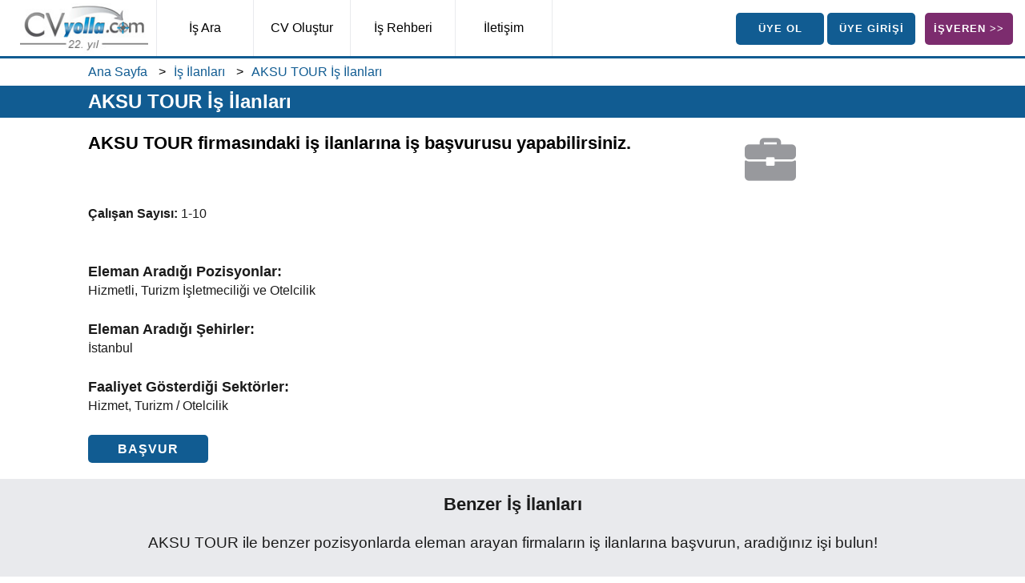

--- FILE ---
content_type: text/html; charset=UTF-8
request_url: https://www.cvyolla.com/385615-aksu-tour-is-ilanlari
body_size: 8548
content:
<!DOCTYPE HTML>
<html lang="tr">
<head>
<meta http-equiv="X-UA-Compatible" content="IE=Edge">
<link href="cvyolla.css" rel="stylesheet" type="text/css">
<meta name="viewport" content="width=device-width, initial-scale=1.0">
<link rel="shortcut icon" href="https://www.cvyolla.com/favicon.ico">
<link rel="apple-touch-icon" href="images/apple-touch-icon.png">
<meta charset="UTF-8">
<title>AKSU TOUR İş İlanları - CVyolla.com</title>
<meta name="description" content="AKSU TOUR iş ilanları ile eleman arayan firmalara iş başvurusu yapın, aradığınız işi bulun. Güncel eleman ilanlarını takip edin, iş fırsatlarını kaçırmayın!">
<meta name="keywords" content="AKSU TOUR iş ilanları,iş ilanı,elemanı ilanı">
<link rel="canonical" href="https://www.cvyolla.com/385615-aksu-tour-is-ilanlari">
<link rel="alternate" hreflang="tr" href="https://www.cvyolla.com/385615-aksu-tour-is-ilanlari">

<meta property="og:title" content="AKSU TOUR İş İlanları">
<meta property="og:site_name" content="CVyolla.com">
<meta property="og:description" content="AKSU TOUR iş ilanları ile eleman arayan firmalara iş başvurusu yapın, aradığınız işi bulun. Güncel eleman ilanlarını takip edin, iş fırsatlarını kaçırmayın!">
<meta property="og:image" content="https://www.cvyolla.com/images/meta-og-image.jpg">
<meta property="og:type" content="website"> <!-- type: Use article for articles and website for the rest of your pages. -->
<meta property="og:locale" content="tr_TR">
<meta property="og:url" content="https://www.cvyolla.com/385615-aksu-tour-is-ilanlari">

<meta name="twitter:card" content="summary">
<meta name="twitter:site" content="@cvyolla">
<meta name="twitter:creator" content="@cvyolla">
<meta name="twitter:title" content="AKSU TOUR İş İlanları">
<meta name="twitter:description" content="AKSU TOUR iş ilanları ile eleman arayan firmalara iş başvurusu yapın, aradığınız işi bulun. Güncel eleman ilanlarını takip edin, iş fırsatlarını kaçırmayın!">
<meta name="twitter:image" content="https://www.cvyolla.com/images/meta-og-image.jpg">


<script type="application/ld+json">
{
	"@context" : "http://schema.org",
	"@type" : "WebSite",
	"url" : "https://www.cvyolla.com/385615-aksu-tour-is-ilanlari",
	"headline": "AKSU TOUR İş İlanları - CVyolla.com",
	"description": "AKSU TOUR iş ilanları ile eleman arayan firmalara iş başvurusu yapın, aradığınız işi bulun. Güncel eleman ilanlarını takip edin, iş fırsatlarını kaçırmayın!",
	"keywords": "AKSU TOUR iş ilanları,iş ilanı,elemanı ilanı"
}
</script>
<script type="application/ld+json">
{
	"@context" : "http://schema.org",
	"@type" : "Organization",
	"name" : "CVyolla.com",
	"logo": "https://www.cvyolla.com/images/cvyolla-logo.jpg",
	"legalname": "TGM İnsan Kaynakları Tic. Ltd. Şti.",
	"url" : "https://www.cvyolla.com/385615-aksu-tour-is-ilanlari",
	"foundingDate": "2004",
	"email": "bilgi(at)cvyolla.net",
	"telephone": "444 27 60",
	"address": {
		"@type": "PostalAddress",
		"addressLocality": "Arap Hasan Mah., İzmir, Türkiye",
		"postalCode": "35360",
		"streetAddress": "İnönü Cad. No:315/4"
	},
	"sameAs": [
		"https://www.facebook.com/cvyollacom",
		"https://www.instagram.com/cvyollacom/",
		"https://x.com/cvyolla",
		"https://www.linkedin.com/company/cvyolla",
		"https://www.youtube.com/user/cvyolla"
	]
}
</script>
<script type="application/ld+json">
{
	"@context": "https://schema.org",
	"@type": "BreadcrumbList",
	
	"itemListElement": [
	{
		"@type": "ListItem",
		"position": 1,
		"name": "CVyolla.com iş ilanları, iş arama, eleman bulma ve kariyer sitesi",
		"item": "https://www.cvyolla.com/"
	},
	{
		"@type": "ListItem",
		"position": 2,
		"name": "İş İlanları",
		"item": "https://www.cvyolla.com/is-ilanlari"
	},
	{
		"@type": "ListItem",
		"position": 3,
		"name": "AKSU TOUR İş İlanları",
		"item": "https://www.cvyolla.com/385615-aksu-tour-is-ilanlari"
	}	
	]
}
</script>
</head>
<body>
<nav>
	<div id="nav">
		<div id="nav-logo"><a href="index"><img src="images/cvyolla-logo.jpg" width="160" height="63" alt="İş ilanları, iş arama, eleman bulma ve kariyer sitesi CVyolla.com" title="İş ilanları, iş arama, eleman bulma ve kariyer sitesi CVyolla.com"></a></div>
		<div id="nav-menu">
			<a href="is-ara"><div class="nav kucuk-logout border-left">İş Ara</div></a>
			<a href="cv-olustur"><div class="nav kucuk-logout">CV Oluştur</div></a>
			<a href="is-rehberi"><div class="nav buyuk-logout">İş Rehberi</div></a>
			<a href="iletisim"><div class="nav kucuk-logout">İletişim</div></a>
		</div>
		<div id="nav-sag">
					<a href="is-ara"><div class="buton-mavi buton-nav">ÜYE OL</div></a>
			<a href="is-ariyorum"><div class="buton-mavi buton-nav">ÜYE GİRİŞİ</div></a>
			&nbsp;
					<a href="eleman-ariyorum"><div class="buton-mor buton-nav">İŞVEREN >></div></a>
		</div>
	
	</div>
</nav>
<div id="nav-mobile">
	<div id="nav-mobile-logo"><a href="index"><img width="140" height="55" src="images/cvyolla-logo.jpg" alt="İş ilanları, iş arama, eleman bulma ve kariyer sitesi CVyolla.com" title="İş ilanları, iş arama, eleman bulma ve kariyer sitesi CVyolla.com"></a></div>
	<div id="nav-mobile-sag">
				<a href="is-ara" aria-label="İş Ara"><div class="nav-mobile-sag-ikon"><div class="uye-ol"></div><br><br>Üye Ol</div></a>
		<a href="is-ariyorum" aria-label="İş Arıyorum"><div class="nav-mobile-sag-ikon border-left border-right"><div class="uye-girisi"></div><br><br>Üye Girişi</div></a>
		<a href="eleman-ariyorum" aria-label="Eleman Arıyorum"><div class="nav-mobile-sag-ikon float-right padding-right5"><div class="isveren"></div><br><br>İşveren</div></a>
			</div>
	<div id="nav-mobile-menu">
						<a href="is-ara"><div class="nav-mobile-menu kucuk-logout">İş Ara</div></a>
				<a href="cv-olustur"><div class="nav-mobile-menu buyuk-logout border-left">CV Oluştur</div></a>
				<a href="is-rehberi"><div class="nav-mobile-menu buyuk-logout border-left">İş Rehberi</div></a>
				<a href="iletisim"><div class="nav-mobile-menu kucuk-logout border-left">İletişim</div></a>
			</div>
</div><div class="padding0 navigasyon">
	<div id="menu-alti-cizgi"></div>
	<div class="container">
		<ul class="breadcrumb">
			<li><a href="https://www.cvyolla.com">Ana Sayfa</a></li>
					<li><a href="https://www.cvyolla.com/is-ilanlari">İş İlanları</a></li>
					<li><a href="https://www.cvyolla.com/385615-aksu-tour-is-ilanlari">AKSU TOUR İş İlanları</a></li>
		</ul>
	</div>
</div>

<section id="baslik-sade">
	<div id="baslik-container"><h1 title="AKSU TOUR İş İlanları">AKSU TOUR İş İlanları</h1></div>
</section>

<section class="beyaz">
	<div class="container">
				<div class="sayfa-sol-buyuk siyah-font align-left">
			<h2>AKSU TOUR firmasındaki iş ilanlarına iş başvurusu yapabilirsiniz.</h2>
		</div>
		
		<div class="sayfa-sag-kucuk align-left">
			<img width="64" height="64" src="images/firmalar/logo-yok.png" title="AKSU TOUR" alt="AKSU TOUR" width="64" height="64">
		</div>
	</div>
	<div class="container">
		<div class="tum-sayfa align-left line-height2">
							<br><span class="bold">Çalışan Sayısı:</span> 1-10<br>
																		<br><br>
			<h4>Eleman Aradığı Pozisyonlar:</h4>
			Hizmetli, Turizm İşletmeciliği ve Otelcilik			<br><br>
			<h4>Eleman Aradığı Şehirler:</h4>
			İstanbul			<br><br>
			<h4>Faaliyet Gösterdiği Sektörler:</h4>
			Hizmet, Turizm / Otelcilik			<br><br>
			<a href="is-ara"><div class="buton-mavi buton-genel">BAŞVUR</div></a>
		</div>
	</div>
</section>
<section class="gri">
	<div class="container">
		<h2>Benzer İş İlanları</h2><br>
		
		<h3>AKSU TOUR	ile benzer pozisyonlarda eleman arayan firmaların iş ilanlarına başvurun, aradığınız işi bulun!</h3><br>
	<div class="kutu-1li beyaz shadow">
		<a href="28019-tepe-servİs-İstanbul-maltepe-temizlik-elemanı-is-ilani"><div class="kutu-1li-img"><img width="100" height="70" src="images/firmalar/20241206173347187824.jpg" title="TEPE SERVİS" alt="TEPE SERVİS" width="100" height="70"></div></a>
		<a href="28019-tepe-servİs-İstanbul-maltepe-temizlik-elemanı-is-ilani" aria-label="Temizlik Elemanı TEPE SERVİS"><div class="kutu-1li-sol">
			<h4 class="mavi-font" title="Temizlik Elemanı">Temizlik Elemanı</h4>
			<h5 class="siyah-font" title="TEPE SERVİS">TEPE SERVİS</h5>
		</div></a>
		<a href="28019-tepe-servİs-İstanbul-maltepe-temizlik-elemanı-is-ilani"><div class="kutu-1li-orta siyah-font">
			
						<img src="images/lokasyon-ikonu.jpg" width="20" height="20" alt="İş Lokasyonu" title="İş Lokasyonu"> Maltepe / İstanbul<br>
						
						<img src="images/tarih-ikonu.jpg" width="20" height="20" alt="İlan Güncelleme Tarihi" title="İlan Güncelleme Tarihi"> 17/11/2025						
		</div></a>
		<a href="28019-tepe-servİs-İstanbul-maltepe-temizlik-elemanı-is-ilani"><div class="kutu-1li-sag"><img src="images/ara.png" width="50" height="50" alt="İlanı İncele" title="İlanı İncele"></div></a>
	</div>
		<div class="kutu-1li beyaz shadow">
		<a href="28511-vizyon-vip-group-istanbul-tuzla-temizlik-elemani-is-ilani"><div class="kutu-1li-img"><img width="100" height="39" src="images/firmalar/20251210176539336361.jpg" title="VİZYON VİP GROUP" alt="VİZYON VİP GROUP" width="100" height="39"></div></a>
		<a href="28511-vizyon-vip-group-istanbul-tuzla-temizlik-elemani-is-ilani" aria-label="Temizlik Elemanı VİZYON VİP GROUP"><div class="kutu-1li-sol">
			<h4 class="mavi-font" title="Temizlik Elemanı">Temizlik Elemanı</h4>
			<h5 class="siyah-font" title="VİZYON VİP GROUP">VİZYON VİP GROUP</h5>
		</div></a>
		<a href="28511-vizyon-vip-group-istanbul-tuzla-temizlik-elemani-is-ilani"><div class="kutu-1li-orta siyah-font">
			
						<img src="images/lokasyon-ikonu.jpg" width="20" height="20" alt="İş Lokasyonu" title="İş Lokasyonu"> Tuzla / İstanbul<br>
						
						<img src="images/tarih-ikonu.jpg" width="20" height="20" alt="İlan Güncelleme Tarihi" title="İlan Güncelleme Tarihi"> 06/01/2026						
		</div></a>
		<a href="28511-vizyon-vip-group-istanbul-tuzla-temizlik-elemani-is-ilani"><div class="kutu-1li-sag"><img src="images/ara.png" width="50" height="50" alt="İlanı İncele" title="İlanı İncele"></div></a>
	</div>
		<div class="kutu-1li beyaz shadow">
		<a href="297564-istanbul-insan-kaynaklari-uzmani-eleman-ilani"><div class="kutu-1li-img"><img width="64" height="64" src="images/firmalar/logo-yok.png" title="ÖZDEMİR GÜMRÜK MÜŞAVİRLİĞİ LTD. ŞTİ." alt="ÖZDEMİR GÜMRÜK MÜŞAVİRLİĞİ LTD. ŞTİ." width="64" height="64"></div></a>
		<a href="297564-istanbul-insan-kaynaklari-uzmani-eleman-ilani" aria-label="İnsan Kaynakları Uzmanı ÖZDEMİR GÜMRÜK MÜŞAVİRLİĞİ LTD. ŞTİ."><div class="kutu-1li-sol">
			<h4 class="mavi-font" title="İnsan Kaynakları Uzmanı">İnsan Kaynakları Uzmanı</h4>
			<h5 class="siyah-font" title="ÖZDEMİR GÜMRÜK MÜŞAVİRLİĞİ LTD. ŞTİ.">ÖZDEMİR GÜMRÜK MÜŞAVİRLİĞİ LTD. ŞTİ.</h5>
		</div></a>
		<a href="297564-istanbul-insan-kaynaklari-uzmani-eleman-ilani"><div class="kutu-1li-orta siyah-font">
			<img src="images/lokasyon-ikonu.jpg" width="20" height="20" alt="İş Lokasyonu" title="İş Lokasyonu"> İstanbul<br>
			
			<!--<img src="images/tarih-ikonu.jpg" width="20" height="20" alt="İlan Güncelleme Tarihi" title="İlan Güncelleme Tarihi"> 27/12/2025-->
		</div></a>
		<a href="297564-istanbul-insan-kaynaklari-uzmani-eleman-ilani"><div class="kutu-1li-sag"><img src="images/ara.png" width="50" height="50" alt="İlanı İncele" title="İlanı İncele"></div></a>
	</div>
		<div class="kutu-1li beyaz shadow">
		<a href="72886-istanbul-yardimci-eleman-eleman-ilani"><div class="kutu-1li-img"><img width="64" height="64" src="images/firmalar/logo-yok.png" title="ERYA OTOMOTİV TİC AŞ" alt="ERYA OTOMOTİV TİC AŞ" width="64" height="64"></div></a>
		<a href="72886-istanbul-yardimci-eleman-eleman-ilani" aria-label="Yardımcı Eleman ERYA OTOMOTİV TİC AŞ"><div class="kutu-1li-sol">
			<h4 class="mavi-font" title="Yardımcı Eleman">Yardımcı Eleman</h4>
			<h5 class="siyah-font" title="ERYA OTOMOTİV TİC AŞ">ERYA OTOMOTİV TİC AŞ</h5>
		</div></a>
		<a href="72886-istanbul-yardimci-eleman-eleman-ilani"><div class="kutu-1li-orta siyah-font">
			<img src="images/lokasyon-ikonu.jpg" width="20" height="20" alt="İş Lokasyonu" title="İş Lokasyonu"> İstanbul<br>
			
			<!--<img src="images/tarih-ikonu.jpg" width="20" height="20" alt="İlan Güncelleme Tarihi" title="İlan Güncelleme Tarihi"> 16/12/2025-->
		</div></a>
		<a href="72886-istanbul-yardimci-eleman-eleman-ilani"><div class="kutu-1li-sag"><img src="images/ara.png" width="50" height="50" alt="İlanı İncele" title="İlanı İncele"></div></a>
	</div>
		<div class="kutu-1li beyaz shadow">
		<a href="382980-istanbul-muhasebe-uzmani-eleman-ilani"><div class="kutu-1li-img"><img width="64" height="64" src="images/firmalar/logo-yok.png" title="ETS KIZILTOPRAK" alt="ETS KIZILTOPRAK" width="64" height="64"></div></a>
		<a href="382980-istanbul-muhasebe-uzmani-eleman-ilani" aria-label="Muhasebe Uzmanı ETS KIZILTOPRAK"><div class="kutu-1li-sol">
			<h4 class="mavi-font" title="Muhasebe Uzmanı">Muhasebe Uzmanı</h4>
			<h5 class="siyah-font" title="ETS KIZILTOPRAK">ETS KIZILTOPRAK</h5>
		</div></a>
		<a href="382980-istanbul-muhasebe-uzmani-eleman-ilani"><div class="kutu-1li-orta siyah-font">
			<img src="images/lokasyon-ikonu.jpg" width="20" height="20" alt="İş Lokasyonu" title="İş Lokasyonu"> İstanbul<br>
			
			<!--<img src="images/tarih-ikonu.jpg" width="20" height="20" alt="İlan Güncelleme Tarihi" title="İlan Güncelleme Tarihi"> 07/11/2025-->
		</div></a>
		<a href="382980-istanbul-muhasebe-uzmani-eleman-ilani"><div class="kutu-1li-sag"><img src="images/ara.png" width="50" height="50" alt="İlanı İncele" title="İlanı İncele"></div></a>
	</div>
		<div class="kutu-1li beyaz shadow">
		<a href="417235-istanbul-hizmetli-eleman-ilani"><div class="kutu-1li-img"><img width="64" height="64" src="images/firmalar/logo-yok.png" title="BAKIRKÖY TAŞHAN HOTEL" alt="BAKIRKÖY TAŞHAN HOTEL" width="64" height="64"></div></a>
		<a href="417235-istanbul-hizmetli-eleman-ilani" aria-label="Hizmetli BAKIRKÖY TAŞHAN HOTEL"><div class="kutu-1li-sol">
			<h4 class="mavi-font" title="Hizmetli">Hizmetli</h4>
			<h5 class="siyah-font" title="BAKIRKÖY TAŞHAN HOTEL">BAKIRKÖY TAŞHAN HOTEL</h5>
		</div></a>
		<a href="417235-istanbul-hizmetli-eleman-ilani"><div class="kutu-1li-orta siyah-font">
			<img src="images/lokasyon-ikonu.jpg" width="20" height="20" alt="İş Lokasyonu" title="İş Lokasyonu"> İstanbul<br>
			
			<!--<img src="images/tarih-ikonu.jpg" width="20" height="20" alt="İlan Güncelleme Tarihi" title="İlan Güncelleme Tarihi"> 12/11/2025-->
		</div></a>
		<a href="417235-istanbul-hizmetli-eleman-ilani"><div class="kutu-1li-sag"><img src="images/ara.png" width="50" height="50" alt="İlanı İncele" title="İlanı İncele"></div></a>
	</div>
		<div class="kutu-1li beyaz shadow">
		<a href="416805-istanbul-asci-eleman-ilani"><div class="kutu-1li-img"><img width="64" height="64" src="images/firmalar/logo-yok.png" title="NOVITAS TURİZM" alt="NOVITAS TURİZM" width="64" height="64"></div></a>
		<a href="416805-istanbul-asci-eleman-ilani" aria-label="Aşçı NOVITAS TURİZM"><div class="kutu-1li-sol">
			<h4 class="mavi-font" title="Aşçı">Aşçı</h4>
			<h5 class="siyah-font" title="NOVITAS TURİZM">NOVITAS TURİZM</h5>
		</div></a>
		<a href="416805-istanbul-asci-eleman-ilani"><div class="kutu-1li-orta siyah-font">
			<img src="images/lokasyon-ikonu.jpg" width="20" height="20" alt="İş Lokasyonu" title="İş Lokasyonu"> İstanbul<br>
			
			<!--<img src="images/tarih-ikonu.jpg" width="20" height="20" alt="İlan Güncelleme Tarihi" title="İlan Güncelleme Tarihi"> 12/11/2025-->
		</div></a>
		<a href="416805-istanbul-asci-eleman-ilani"><div class="kutu-1li-sag"><img src="images/ara.png" width="50" height="50" alt="İlanı İncele" title="İlanı İncele"></div></a>
	</div>
		<div class="kutu-1li beyaz shadow">
		<a href="416121-istanbul-satis-uzmani-eleman-ilani"><div class="kutu-1li-img"><img width="64" height="64" src="images/firmalar/logo-yok.png" title="Mavi İlmek Özel Eğitim" alt="Mavi İlmek Özel Eğitim" width="64" height="64"></div></a>
		<a href="416121-istanbul-satis-uzmani-eleman-ilani" aria-label="Satış Uzmanı Mavi İlmek Özel Eğitim"><div class="kutu-1li-sol">
			<h4 class="mavi-font" title="Satış Uzmanı">Satış Uzmanı</h4>
			<h5 class="siyah-font" title="Mavi İlmek Özel Eğitim">Mavi İlmek Özel Eğitim</h5>
		</div></a>
		<a href="416121-istanbul-satis-uzmani-eleman-ilani"><div class="kutu-1li-orta siyah-font">
			<img src="images/lokasyon-ikonu.jpg" width="20" height="20" alt="İş Lokasyonu" title="İş Lokasyonu"> İstanbul<br>
			
			<!--<img src="images/tarih-ikonu.jpg" width="20" height="20" alt="İlan Güncelleme Tarihi" title="İlan Güncelleme Tarihi"> 03/12/2025-->
		</div></a>
		<a href="416121-istanbul-satis-uzmani-eleman-ilani"><div class="kutu-1li-sag"><img src="images/ara.png" width="50" height="50" alt="İlanı İncele" title="İlanı İncele"></div></a>
	</div>
		<div class="kutu-1li beyaz shadow">
		<a href="5604-istanbul-grafik-tasarimci-eleman-ilani"><div class="kutu-1li-img"><img width="64" height="64" src="images/firmalar/logo-yok.png" title="Engin Kağıt Mamülleri San.Ve Tic.Ltd.Şti." alt="Engin Kağıt Mamülleri San.Ve Tic.Ltd.Şti." width="64" height="64"></div></a>
		<a href="5604-istanbul-grafik-tasarimci-eleman-ilani" aria-label="Grafik Tasarımcı Engin Kağıt Mamülleri San.Ve Tic.Ltd.Şti."><div class="kutu-1li-sol">
			<h4 class="mavi-font" title="Grafik Tasarımcı">Grafik Tasarımcı</h4>
			<h5 class="siyah-font" title="Engin Kağıt Mamülleri San.Ve Tic.Ltd.Şti.">Engin Kağıt Mamülleri San.Ve Tic.Ltd.Şti.</h5>
		</div></a>
		<a href="5604-istanbul-grafik-tasarimci-eleman-ilani"><div class="kutu-1li-orta siyah-font">
			<img src="images/lokasyon-ikonu.jpg" width="20" height="20" alt="İş Lokasyonu" title="İş Lokasyonu"> İstanbul<br>
			
			<!--<img src="images/tarih-ikonu.jpg" width="20" height="20" alt="İlan Güncelleme Tarihi" title="İlan Güncelleme Tarihi"> 07/11/2025-->
		</div></a>
		<a href="5604-istanbul-grafik-tasarimci-eleman-ilani"><div class="kutu-1li-sag"><img src="images/ara.png" width="50" height="50" alt="İlanı İncele" title="İlanı İncele"></div></a>
	</div>
		<div class="kutu-1li beyaz shadow">
		<a href="13323-istanbul-network-uzmani-eleman-ilani"><div class="kutu-1li-img"><img width="64" height="64" src="images/firmalar/logo-yok.png" title="Komsek Elektronik Güvenlik Sistemleri Tic." alt="Komsek Elektronik Güvenlik Sistemleri Tic." width="64" height="64"></div></a>
		<a href="13323-istanbul-network-uzmani-eleman-ilani" aria-label="Network Uzmanı Komsek Elektronik Güvenlik Sistemleri Tic."><div class="kutu-1li-sol">
			<h4 class="mavi-font" title="Network Uzmanı">Network Uzmanı</h4>
			<h5 class="siyah-font" title="Komsek Elektronik Güvenlik Sistemleri Tic.">Komsek Elektronik Güvenlik Sistemleri Tic.</h5>
		</div></a>
		<a href="13323-istanbul-network-uzmani-eleman-ilani"><div class="kutu-1li-orta siyah-font">
			<img src="images/lokasyon-ikonu.jpg" width="20" height="20" alt="İş Lokasyonu" title="İş Lokasyonu"> İstanbul<br>
			
			<!--<img src="images/tarih-ikonu.jpg" width="20" height="20" alt="İlan Güncelleme Tarihi" title="İlan Güncelleme Tarihi"> 11/11/2025-->
		</div></a>
		<a href="13323-istanbul-network-uzmani-eleman-ilani"><div class="kutu-1li-sag"><img src="images/ara.png" width="50" height="50" alt="İlanı İncele" title="İlanı İncele"></div></a>
	</div>
		<div class="kutu-1li beyaz shadow">
		<a href="287594-istanbul-hizmetli-eleman-ilani"><div class="kutu-1li-img"><img width="100" height="39" src="images/firmalar/20240718172129342081.jpg" title="İLKAY DİŞ DEPOSU SANAYİ VE TİCARET LİMİTED ŞİRKETİ İSTANBUL" alt="İLKAY DİŞ DEPOSU SANAYİ VE TİCARET LİMİTED ŞİRKETİ İSTANBUL" width="100" height="39"></div></a>
		<a href="287594-istanbul-hizmetli-eleman-ilani" aria-label="Hizmetli İLKAY DİŞ DEPOSU SANAYİ VE TİCARET LİMİTED ŞİRKETİ..."><div class="kutu-1li-sol">
			<h4 class="mavi-font" title="Hizmetli">Hizmetli</h4>
			<h5 class="siyah-font" title="İLKAY DİŞ DEPOSU SANAYİ VE TİCARET LİMİTED ŞİRKETİ İSTANBUL">İLKAY DİŞ DEPOSU SANAYİ VE TİCARET LİMİTED ŞİRKETİ...</h5>
		</div></a>
		<a href="287594-istanbul-hizmetli-eleman-ilani"><div class="kutu-1li-orta siyah-font">
			<img src="images/lokasyon-ikonu.jpg" width="20" height="20" alt="İş Lokasyonu" title="İş Lokasyonu"> İstanbul<br>
			
			<!--<img src="images/tarih-ikonu.jpg" width="20" height="20" alt="İlan Güncelleme Tarihi" title="İlan Güncelleme Tarihi"> 11/12/2025-->
		</div></a>
		<a href="287594-istanbul-hizmetli-eleman-ilani"><div class="kutu-1li-sag"><img src="images/ara.png" width="50" height="50" alt="İlanı İncele" title="İlanı İncele"></div></a>
	</div>
		<div class="kutu-1li beyaz shadow">
		<a href="422221-istanbul-makine-teknisyeni-eleman-ilani"><div class="kutu-1li-img"><img width="100" height="33" src="images/firmalar/20250123173762418025.jpg" title="UFS Kurumsal Hizmetler A.Ş." alt="UFS Kurumsal Hizmetler A.Ş." width="100" height="33"></div></a>
		<a href="422221-istanbul-makine-teknisyeni-eleman-ilani" aria-label="Makine Teknisyeni UFS Kurumsal Hizmetler A.Ş."><div class="kutu-1li-sol">
			<h4 class="mavi-font" title="Makine Teknisyeni">Makine Teknisyeni</h4>
			<h5 class="siyah-font" title="UFS Kurumsal Hizmetler A.Ş.">UFS Kurumsal Hizmetler A.Ş.</h5>
		</div></a>
		<a href="422221-istanbul-makine-teknisyeni-eleman-ilani"><div class="kutu-1li-orta siyah-font">
			<img src="images/lokasyon-ikonu.jpg" width="20" height="20" alt="İş Lokasyonu" title="İş Lokasyonu"> İstanbul<br>
			
			<!--<img src="images/tarih-ikonu.jpg" width="20" height="20" alt="İlan Güncelleme Tarihi" title="İlan Güncelleme Tarihi"> 29/12/2025-->
		</div></a>
		<a href="422221-istanbul-makine-teknisyeni-eleman-ilani"><div class="kutu-1li-sag"><img src="images/ara.png" width="50" height="50" alt="İlanı İncele" title="İlanı İncele"></div></a>
	</div>
		<div class="kutu-1li beyaz shadow">
		<a href="37454-istanbul-turizm-isletmeciligi-ve-otelcilik-eleman-ilani"><div class="kutu-1li-img"><img width="64" height="64" src="images/firmalar/logo-yok.png" title="Delano tur" alt="Delano tur" width="64" height="64"></div></a>
		<a href="37454-istanbul-turizm-isletmeciligi-ve-otelcilik-eleman-ilani" aria-label="Turizm İşletmeciliği ve Otelcilik Delano tur"><div class="kutu-1li-sol">
			<h4 class="mavi-font" title="Turizm İşletmeciliği ve Otelcilik">Turizm İşletmeciliği ve Otelcilik</h4>
			<h5 class="siyah-font" title="Delano tur">Delano tur</h5>
		</div></a>
		<a href="37454-istanbul-turizm-isletmeciligi-ve-otelcilik-eleman-ilani"><div class="kutu-1li-orta siyah-font">
			<img src="images/lokasyon-ikonu.jpg" width="20" height="20" alt="İş Lokasyonu" title="İş Lokasyonu"> İstanbul<br>
			
			<!--<img src="images/tarih-ikonu.jpg" width="20" height="20" alt="İlan Güncelleme Tarihi" title="İlan Güncelleme Tarihi"> 12/11/2025-->
		</div></a>
		<a href="37454-istanbul-turizm-isletmeciligi-ve-otelcilik-eleman-ilani"><div class="kutu-1li-sag"><img src="images/ara.png" width="50" height="50" alt="İlanı İncele" title="İlanı İncele"></div></a>
	</div>
		<div class="kutu-1li beyaz shadow">
		<a href="80029-istanbul-satis-uzmani-eleman-ilani"><div class="kutu-1li-img"><img width="64" height="64" src="images/firmalar/logo-yok.png" title="AĞAOĞLU MYCITY HOTEL" alt="AĞAOĞLU MYCITY HOTEL" width="64" height="64"></div></a>
		<a href="80029-istanbul-satis-uzmani-eleman-ilani" aria-label="Satış Uzmanı AĞAOĞLU MYCITY HOTEL"><div class="kutu-1li-sol">
			<h4 class="mavi-font" title="Satış Uzmanı">Satış Uzmanı</h4>
			<h5 class="siyah-font" title="AĞAOĞLU MYCITY HOTEL">AĞAOĞLU MYCITY HOTEL</h5>
		</div></a>
		<a href="80029-istanbul-satis-uzmani-eleman-ilani"><div class="kutu-1li-orta siyah-font">
			<img src="images/lokasyon-ikonu.jpg" width="20" height="20" alt="İş Lokasyonu" title="İş Lokasyonu"> İstanbul<br>
			
			<!--<img src="images/tarih-ikonu.jpg" width="20" height="20" alt="İlan Güncelleme Tarihi" title="İlan Güncelleme Tarihi"> 14/11/2025-->
		</div></a>
		<a href="80029-istanbul-satis-uzmani-eleman-ilani"><div class="kutu-1li-sag"><img src="images/ara.png" width="50" height="50" alt="İlanı İncele" title="İlanı İncele"></div></a>
	</div>
		<div class="kutu-1li beyaz shadow">
		<a href="416406-istanbul-temizlik-elemani-eleman-ilani"><div class="kutu-1li-img"><img width="64" height="64" src="images/firmalar/logo-yok.png" title="matador Otelcilik turizm ve inşaat ltd şti" alt="matador Otelcilik turizm ve inşaat ltd şti" width="64" height="64"></div></a>
		<a href="416406-istanbul-temizlik-elemani-eleman-ilani" aria-label="Temizlik Elemanı matador Otelcilik turizm ve inşaat ltd şti"><div class="kutu-1li-sol">
			<h4 class="mavi-font" title="Temizlik Elemanı">Temizlik Elemanı</h4>
			<h5 class="siyah-font" title="matador Otelcilik turizm ve inşaat ltd şti">matador Otelcilik turizm ve inşaat ltd şti</h5>
		</div></a>
		<a href="416406-istanbul-temizlik-elemani-eleman-ilani"><div class="kutu-1li-orta siyah-font">
			<img src="images/lokasyon-ikonu.jpg" width="20" height="20" alt="İş Lokasyonu" title="İş Lokasyonu"> İstanbul<br>
			
			<!--<img src="images/tarih-ikonu.jpg" width="20" height="20" alt="İlan Güncelleme Tarihi" title="İlan Güncelleme Tarihi"> 19/11/2025-->
		</div></a>
		<a href="416406-istanbul-temizlik-elemani-eleman-ilani"><div class="kutu-1li-sag"><img src="images/ara.png" width="50" height="50" alt="İlanı İncele" title="İlanı İncele"></div></a>
	</div>
		<div class="kutu-1li beyaz shadow">
		<a href="56537-istanbul-telekomunikasyon-servis-teknisyeni-eleman-ilani"><div class="kutu-1li-img"><img width="64" height="64" src="images/firmalar/logo-yok.png" title="ELEKTROTEL ELEKTRONİK VE TELEKOMÜNİKASYON SANAYİ VE TİC LTD ŞTİ" alt="ELEKTROTEL ELEKTRONİK VE TELEKOMÜNİKASYON SANAYİ VE TİC LTD ŞTİ" width="64" height="64"></div></a>
		<a href="56537-istanbul-telekomunikasyon-servis-teknisyeni-eleman-ilani" aria-label="Telekomunikasyon Servis Teknisyeni ELEKTROTEL ELEKTRONİK VE TELEKOMÜNİKASYON SANAYİ V..."><div class="kutu-1li-sol">
			<h4 class="mavi-font" title="Telekomunikasyon Servis Teknisyeni">Telekomunikasyon Servis Teknisyeni</h4>
			<h5 class="siyah-font" title="ELEKTROTEL ELEKTRONİK VE TELEKOMÜNİKASYON SANAYİ VE TİC LTD ŞTİ">ELEKTROTEL ELEKTRONİK VE TELEKOMÜNİKASYON SANAYİ V...</h5>
		</div></a>
		<a href="56537-istanbul-telekomunikasyon-servis-teknisyeni-eleman-ilani"><div class="kutu-1li-orta siyah-font">
			<img src="images/lokasyon-ikonu.jpg" width="20" height="20" alt="İş Lokasyonu" title="İş Lokasyonu"> İstanbul<br>
			
			<!--<img src="images/tarih-ikonu.jpg" width="20" height="20" alt="İlan Güncelleme Tarihi" title="İlan Güncelleme Tarihi"> 19/11/2025-->
		</div></a>
		<a href="56537-istanbul-telekomunikasyon-servis-teknisyeni-eleman-ilani"><div class="kutu-1li-sag"><img src="images/ara.png" width="50" height="50" alt="İlanı İncele" title="İlanı İncele"></div></a>
	</div>
		<div class="kutu-1li beyaz shadow">
		<a href="325932-istanbul-muhasebe-uzmani-eleman-ilani"><div class="kutu-1li-img"><img width="100" height="39" src="images/firmalar/20251210176539336361.jpg" title="VİZYON VİP GROUP" alt="VİZYON VİP GROUP" width="100" height="39"></div></a>
		<a href="325932-istanbul-muhasebe-uzmani-eleman-ilani" aria-label="Muhasebe Uzmanı VİZYON VİP GROUP"><div class="kutu-1li-sol">
			<h4 class="mavi-font" title="Muhasebe Uzmanı">Muhasebe Uzmanı</h4>
			<h5 class="siyah-font" title="VİZYON VİP GROUP">VİZYON VİP GROUP</h5>
		</div></a>
		<a href="325932-istanbul-muhasebe-uzmani-eleman-ilani"><div class="kutu-1li-orta siyah-font">
			<img src="images/lokasyon-ikonu.jpg" width="20" height="20" alt="İş Lokasyonu" title="İş Lokasyonu"> İstanbul<br>
			
			<!--<img src="images/tarih-ikonu.jpg" width="20" height="20" alt="İlan Güncelleme Tarihi" title="İlan Güncelleme Tarihi"> 06/01/2026-->
		</div></a>
		<a href="325932-istanbul-muhasebe-uzmani-eleman-ilani"><div class="kutu-1li-sag"><img src="images/ara.png" width="50" height="50" alt="İlanı İncele" title="İlanı İncele"></div></a>
	</div>
		<div class="kutu-1li beyaz shadow">
		<a href="35648-istanbul-asci-yardimcisi-eleman-ilani"><div class="kutu-1li-img"><img width="100" height="30" src="images/firmalar/20240814172362494730.jpg" title="Best Ulusl. Nakliyat ve Tic. Ltd. Şti." alt="Best Ulusl. Nakliyat ve Tic. Ltd. Şti." width="100" height="30"></div></a>
		<a href="35648-istanbul-asci-yardimcisi-eleman-ilani" aria-label="Aşçı Yardımcısı Best Ulusl. Nakliyat ve Tic. Ltd. Şti."><div class="kutu-1li-sol">
			<h4 class="mavi-font" title="Aşçı Yardımcısı">Aşçı Yardımcısı</h4>
			<h5 class="siyah-font" title="Best Ulusl. Nakliyat ve Tic. Ltd. Şti.">Best Ulusl. Nakliyat ve Tic. Ltd. Şti.</h5>
		</div></a>
		<a href="35648-istanbul-asci-yardimcisi-eleman-ilani"><div class="kutu-1li-orta siyah-font">
			<img src="images/lokasyon-ikonu.jpg" width="20" height="20" alt="İş Lokasyonu" title="İş Lokasyonu"> İstanbul<br>
			
			<!--<img src="images/tarih-ikonu.jpg" width="20" height="20" alt="İlan Güncelleme Tarihi" title="İlan Güncelleme Tarihi"> 14/12/2025-->
		</div></a>
		<a href="35648-istanbul-asci-yardimcisi-eleman-ilani"><div class="kutu-1li-sag"><img src="images/ara.png" width="50" height="50" alt="İlanı İncele" title="İlanı İncele"></div></a>
	</div>
		<div class="kutu-1li beyaz shadow">
		<a href="382311-istanbul-servis-elemani-eleman-ilani"><div class="kutu-1li-img"><img width="100" height="52" src="images/firmalar/20240415171319134485.jpg" title="ALAÇATI KAPARİ OTEL" alt="ALAÇATI KAPARİ OTEL" width="100" height="52"></div></a>
		<a href="382311-istanbul-servis-elemani-eleman-ilani" aria-label="Servis Elemanı ALAÇATI KAPARİ OTEL"><div class="kutu-1li-sol">
			<h4 class="mavi-font" title="Servis Elemanı">Servis Elemanı</h4>
			<h5 class="siyah-font" title="ALAÇATI KAPARİ OTEL">ALAÇATI KAPARİ OTEL</h5>
		</div></a>
		<a href="382311-istanbul-servis-elemani-eleman-ilani"><div class="kutu-1li-orta siyah-font">
			<img src="images/lokasyon-ikonu.jpg" width="20" height="20" alt="İş Lokasyonu" title="İş Lokasyonu"> İstanbul<br>
			
			<!--<img src="images/tarih-ikonu.jpg" width="20" height="20" alt="İlan Güncelleme Tarihi" title="İlan Güncelleme Tarihi"> 30/12/2025-->
		</div></a>
		<a href="382311-istanbul-servis-elemani-eleman-ilani"><div class="kutu-1li-sag"><img src="images/ara.png" width="50" height="50" alt="İlanı İncele" title="İlanı İncele"></div></a>
	</div>
		<div class="kutu-1li beyaz shadow">
		<a href="325811-istanbul-depo-elemani-eleman-ilani"><div class="kutu-1li-img"><img width="100" height="27" src="images/firmalar/20230727169044844197.jpg" title="KUANTUM ULUSL.TUR VE DIŞ TİC. LTD. ŞTİ." alt="KUANTUM ULUSL.TUR VE DIŞ TİC. LTD. ŞTİ." width="100" height="27"></div></a>
		<a href="325811-istanbul-depo-elemani-eleman-ilani" aria-label="Depo Elemanı KUANTUM ULUSL.TUR VE DIŞ TİC. LTD. ŞTİ."><div class="kutu-1li-sol">
			<h4 class="mavi-font" title="Depo Elemanı">Depo Elemanı</h4>
			<h5 class="siyah-font" title="KUANTUM ULUSL.TUR VE DIŞ TİC. LTD. ŞTİ.">KUANTUM ULUSL.TUR VE DIŞ TİC. LTD. ŞTİ.</h5>
		</div></a>
		<a href="325811-istanbul-depo-elemani-eleman-ilani"><div class="kutu-1li-orta siyah-font">
			<img src="images/lokasyon-ikonu.jpg" width="20" height="20" alt="İş Lokasyonu" title="İş Lokasyonu"> İstanbul<br>
			
			<!--<img src="images/tarih-ikonu.jpg" width="20" height="20" alt="İlan Güncelleme Tarihi" title="İlan Güncelleme Tarihi"> 24/11/2025-->
		</div></a>
		<a href="325811-istanbul-depo-elemani-eleman-ilani"><div class="kutu-1li-sag"><img src="images/ara.png" width="50" height="50" alt="İlanı İncele" title="İlanı İncele"></div></a>
	</div>
		<div class="kutu-1li beyaz shadow">
		<a href="377892-istanbul-makine-teknisyeni-eleman-ilani"><div class="kutu-1li-img"><img width="100" height="77" src="images/firmalar/20240322171112509341.jpg" title="AİLE HASTANESİ" alt="AİLE HASTANESİ" width="100" height="77"></div></a>
		<a href="377892-istanbul-makine-teknisyeni-eleman-ilani" aria-label="Makine Teknisyeni AİLE HASTANESİ"><div class="kutu-1li-sol">
			<h4 class="mavi-font" title="Makine Teknisyeni">Makine Teknisyeni</h4>
			<h5 class="siyah-font" title="AİLE HASTANESİ">AİLE HASTANESİ</h5>
		</div></a>
		<a href="377892-istanbul-makine-teknisyeni-eleman-ilani"><div class="kutu-1li-orta siyah-font">
			<img src="images/lokasyon-ikonu.jpg" width="20" height="20" alt="İş Lokasyonu" title="İş Lokasyonu"> İstanbul<br>
			
			<!--<img src="images/tarih-ikonu.jpg" width="20" height="20" alt="İlan Güncelleme Tarihi" title="İlan Güncelleme Tarihi"> 04/01/2026-->
		</div></a>
		<a href="377892-istanbul-makine-teknisyeni-eleman-ilani"><div class="kutu-1li-sag"><img src="images/ara.png" width="50" height="50" alt="İlanı İncele" title="İlanı İncele"></div></a>
	</div>
		<div class="kutu-1li beyaz shadow">
		<a href="414464-istanbul-elektrik-muhendisi-eleman-ilani"><div class="kutu-1li-img"><img width="64" height="64" src="images/firmalar/logo-yok.png" title="KONSEPT İSTANBUL Eğlence Merkezleri İşletme Ltd.Şti. - MACERA ADASI" alt="KONSEPT İSTANBUL Eğlence Merkezleri İşletme Ltd.Şti. - MACERA ADASI" width="64" height="64"></div></a>
		<a href="414464-istanbul-elektrik-muhendisi-eleman-ilani" aria-label="Elektrik Mühendisi KONSEPT İSTANBUL Eğlence Merkezleri İşletme Ltd.Şt..."><div class="kutu-1li-sol">
			<h4 class="mavi-font" title="Elektrik Mühendisi">Elektrik Mühendisi</h4>
			<h5 class="siyah-font" title="KONSEPT İSTANBUL Eğlence Merkezleri İşletme Ltd.Şti. - MACERA ADASI">KONSEPT İSTANBUL Eğlence Merkezleri İşletme Ltd.Şt...</h5>
		</div></a>
		<a href="414464-istanbul-elektrik-muhendisi-eleman-ilani"><div class="kutu-1li-orta siyah-font">
			<img src="images/lokasyon-ikonu.jpg" width="20" height="20" alt="İş Lokasyonu" title="İş Lokasyonu"> İstanbul<br>
			
			<!--<img src="images/tarih-ikonu.jpg" width="20" height="20" alt="İlan Güncelleme Tarihi" title="İlan Güncelleme Tarihi"> 07/11/2025-->
		</div></a>
		<a href="414464-istanbul-elektrik-muhendisi-eleman-ilani"><div class="kutu-1li-sag"><img src="images/ara.png" width="50" height="50" alt="İlanı İncele" title="İlanı İncele"></div></a>
	</div>
			<br>
		<h3 class="bold">CVyolla.com'da <a href="is-ilanlari" class="mavi1">65546 üye firma</a> eleman arıyor.</h3><br>
		<a href="is-ara"><div class="buton-sari buton-firmalara-cv-yolla"><img src="images/ikon.png" width="40" height="40" alt="Firmalara CV Yolla" title="Firmalara CV Yolla">&nbsp;&nbsp;FİRMALARA CV YOLLA</div></a>
	</div>
</section>
<section class="beyaz">
	<div class="container">
		<a href="is-ara"><h2 class="siyah-font">İş ya da Staj mı Arıyorsunuz?</h2></a><br>		
	</div>
	<div class="container align-justify">
		<h3>CVyolla.com iş ilanlarına iş başvurusu yapın</h3>
		Detaylı ilan arama motoru yardımıyla size uygun iş ilanlarını çalışmak istediğiniz pozisyonlara, şehirlere ve ilçelere göre filtre edebilirsiniz. Seçtiğiniz iş ilanlarına başvurabilirsiniz. Güncel iş ilanlarını <a href="ilanlar" class="mavi1">CVyolla.com İş İlanları</a> sayfasından her gün takip edebilirsiniz. İlanlara başvurmak için önceden hazırladığınız CV'nizi CVyolla.com'a yükleyerek hızlıca üye olabilirsiniz. Henüz CV'niz yoksa <a href="cv-olusturma-formu" class="mavi1">CVyolla.com CV Hazırlama Sihirbazı</a> ile birkaç dakika içinde profesyonel bir CV hazırlayabilirsiniz. İlgilendiğiniz iş ilanlarına CV yollayabilirsiniz. 
		<br><br>
		<h4>Çalışmak istediğiniz şehirdeki iş ilanlarına başvurun</h4>
		Aşağıdaki linklere tıklayarak istediğiniz şehirde seçtiğiniz pozisyonda eleman arayan firmaların yayınladığı iş ilanlarına başvurarak kısa sürede aradığınız işi bulabilirsiniz: 
		<br>
				<a class="mavi-alti-cizgili-normal1" href="istanbul-is-ilanlari" aria-label="İstanbul iş ilanları">İstanbul</a>, 
		<a class="mavi-alti-cizgili-normal1" href="ankara-is-ilanlari" aria-label="Ankara iş ilanları">Ankara</a>, 
		<a class="mavi-alti-cizgili-normal1" href="izmir-is-ilanlari" aria-label="İzmir iş ilanları">İzmir</a>, 
		<a class="mavi-alti-cizgili-normal1" href="bursa-is-ilanlari" aria-label="Bursa iş ilanları">Bursa</a>, 
		<a class="mavi-alti-cizgili-normal1" href="adana-is-ilanlari" aria-label="Adana iş ilanları">Adana</a>, 
		<a class="mavi-alti-cizgili-normal1" href="is-ilanlari">tüm Türkiye</a> iş ilanları
		<br><br>
		<h4>Farklı pozisyonlardaki iş ilanlarına başvurun</h4>
		Aşağıdaki linklere tıklayarak tüm Türkiye'de firmaların aradığı farklı pozisyonlara göre yayınladığı iş ilanlarına iş başvurusu yapabilirsiniz: 
		<br>
					<a class="mavi-alti-cizgili-normal1" href="uretim-muduru-is-ilanlari" aria-label="Üretim Müdürü iş ilanları">Üretim Müdürü</a>, 
					<a class="mavi-alti-cizgili-normal1" href="diyetisyen-is-ilanlari" aria-label="Diyetisyen iş ilanları">Diyetisyen</a>, 
					<a class="mavi-alti-cizgili-normal1" href="otomotiv-ogretmeni-is-ilanlari" aria-label="Otomotiv Öğretmeni iş ilanları">Otomotiv Öğretmeni</a>, 
					<a class="mavi-alti-cizgili-normal1" href="dolum-makinesi-operatoru-is-ilanlari" aria-label="Dolum Makinesi Operatörü iş ilanları">Dolum Makinesi Operatörü</a>, 
					<a class="mavi-alti-cizgili-normal1" href="aricilik-is-ilanlari" aria-label="Arıcılık iş ilanları">Arıcılık</a>, 
					<a class="mavi-alti-cizgili-normal1" href="yapi-ogretmeni-is-ilanlari" aria-label="Yapı Öğretmeni iş ilanları">Yapı Öğretmeni</a>, 
					<a class="mavi-alti-cizgili-normal1" href="enerji-muhendisi-is-ilanlari" aria-label="Enerji Mühendisi iş ilanları">Enerji Mühendisi</a>, 
					<a class="mavi-alti-cizgili-normal1" href="tavan-vinc-operatoru-is-ilanlari" aria-label="Tavan Vinç Operatörü iş ilanları">Tavan Vinç Operatörü</a>, 
					<a class="mavi-alti-cizgili-normal1" href="oksi-gaz-kaynakci-is-ilanlari" aria-label="Oksi-Gaz Kaynakçı iş ilanları">Oksi-Gaz Kaynakçı</a>, 
					<a class="mavi-alti-cizgili-normal1" href="haber-muduru-is-ilanlari" aria-label="Haber Müdürü iş ilanları">Haber Müdürü</a>, 
				<a class="mavi-alti-cizgili-normal1" href="is-ilanlari">tüm iş ilanları</a>
		<br><br>
		<h4>Meslek odalarına kayıtlı firmaların iş ilanlarına başvurun</h4>
		Tüm Türkiye'de iş ilanlarına ve eleman arayan firmalara ulaşabileceğiniz Sanayi Odaları, Ticaret Odaları, Organize Sanayi Bölgeleri gibi kaynakları da CVyolla.com'da bulabilirsiniz. Aşağıdaki linklere tıklayarak farklı pozisyonlardaki güncel iş fırsatlarına ulaşabilirsiniz:
		<br>
					<a class="mavi-alti-cizgili-normal1" href="arslanbey-organize-sanayi-bolgesi-osb-is-ilanlari" aria-label="Arslanbey Organize Sanayi Bölgesi OSB iş ilanları">Arslanbey Organize Sanayi Bölgesi OSB</a><br>
					<a class="mavi-alti-cizgili-normal1" href="urla-teknokent-teknopark-izmir-is-ilanlari" aria-label="Urla Teknokent Teknopark İzmir iş ilanları">Urla Teknokent Teknopark İzmir</a><br>
					<a class="mavi-alti-cizgili-normal1" href="yenisehir-organize-sanayi-bolgesi-yosab-is-ilanlari" aria-label="Yenişehir Organize Sanayi Bölgesi (YOSAB) iş ilanları">Yenişehir Organize Sanayi Bölgesi (YOSAB)</a><br>
					<a class="mavi-alti-cizgili-normal1" href="mut-organize-sanayi-bolgesi-osb-is-ilanlari" aria-label="Mut Organize Sanayi Bölgesi OSB iş ilanları">Mut Organize Sanayi Bölgesi OSB</a><br>
					<a class="mavi-alti-cizgili-normal1" href="nazilli-ticaret-odasi-is-ilanlari" aria-label="Nazilli Ticaret Odası iş ilanları">Nazilli Ticaret Odası</a><br>
					<a class="mavi-alti-cizgili-normal1" href="isparta-ticaret-borsasi-is-ilanlari" aria-label="Isparta Ticaret Borsası iş ilanları">Isparta Ticaret Borsası</a><br>
					<a class="mavi-alti-cizgili-normal1" href="kadirli-organize-sanayi-bolgesi-osb-is-ilanlari" aria-label="Kadirli Organize Sanayi Bölgesi OSB iş ilanları">Kadirli Organize Sanayi Bölgesi OSB</a><br>
					<a class="mavi-alti-cizgili-normal1" href="devrek-ticaret-ve-sanayi-odasi-is-ilanlari" aria-label="Devrek Ticaret ve Sanayi Odası iş ilanları">Devrek Ticaret ve Sanayi Odası</a><br>
					<a class="mavi-alti-cizgili-normal1" href="osmaniye-ticaret-borsasi-is-ilanlari" aria-label="Osmaniye Ticaret Borsası iş ilanları">Osmaniye Ticaret Borsası</a><br>
					<a class="mavi-alti-cizgili-normal1" href="sungurlu-ticaret-borsasi-is-ilanlari" aria-label="Sungurlu Ticaret Borsası iş ilanları">Sungurlu Ticaret Borsası</a><br>
				<a class="mavi-alti-cizgili-normal1" href="is-ilanlari">Tüm Türkiye</a> iş ilanları
		<br><br>
		<h4>Size uygun AKSU TOUR  iş ilanlarını nasıl bulabilirsiniz?</h4>
		Güncel iş ilanlarını CVyolla.com Detaylı İlan Arama Motoru ile filtre edebilirsiniz. Her gün CVyolla.com kariyer sitesini ziyaret ederek iş ilanlarına göz atabilirsiniz. CVyolla.com üyesi eleman arayan firmalar her gün iş ilanlarını güncelleyebilir veya yeni iş ilanları yayınlayabilir. Size uygun bir ilan yayınlandığında hemen ilana başvurabilirsiniz. Başvurduğunuz tüm ilanları da Başvurularım sayfanızda takip edebilirsiniz.
		<br><br>
		<h4>AKSU TOUR  iş ilanlarına başvuru yaparken nelere dikkat etmelisiniz?</h4>
		Öncelikle CVyolla.com iş ilanları sayfasını her gün takip ederek, yeni iş ilanlarını görebilirsiniz. İş ilanlarını tek tek inceleyebilirsiniz. İlan detaylarına, iş tanımına, işe alınacak personelde aranan özelliklere, maaş bilgilerine, yan haklara, vardiya durumuna vb. gibi ilan detaylarına dikkat ederek, size en uygun ve güncel iş ilanlarına başvuru yapabilirsiniz.
	</div>
</section>
<section class="gri">
	<div class="container">
		<a href="cv-olusturma-formu"><h2 class="siyah-font">CV Oluşturun, AKSU TOUR  İş İlanlarına Başvurun</h2></a><br>		
	</div>
	<div class="container align-justify">
		<h3 class="bold">10 dakika içinde profesyonel ve güçlü bir CV oluşturun.</h3>
		<ul>
			<li>CV bilgilerinizi doldurun.</li>
			<li>CV'nizi PDF formatında bilgisayarınıza ya da telefonunuza indirin.</li>
			<li>AKSU TOUR  iş ilanlarına başvurun.</li>
			<li>Aradığınız işi bulun!</li>
		</ul>
		<br>
		<a href="cv-olusturma-formu"><div class="buton-sari buton-cok-buyuk"><img src="images/ikon.png" width="45" height="44" alt="Hemen CV Oluştur" title="Hemen CV Oluştur">&nbsp;&nbsp;&nbsp;&nbsp;Hemen CV Oluştur!</div></a>
		<br><br><br>
		<span class="bold">Ya da hazır CV'nizi yükleyerek firmalara iş başvurusu yapın!</span>
		<br>
		<a href="is-ara"><div class="buton-mavi buton-cok-buyuk">Hazır CV'ni Yükle!</div></a>
		<br><br>
	</div>
</section>
<!--<section class="beyaz padding-top10 padding-bottom10">
	<div id="cv-gelistir-banner">
		<script async src="https://pagead2.googlesyndication.com/pagead/js/adsbygoogle.js"></script>
		<ins class="adsbygoogle"
		     style="display:block"
		     data-ad-client="ca-pub-3423318151477284"
		     data-ad-slot="2835505920"
		     data-ad-format="auto"
		     data-full-width-responsive="true">
		</ins>
		<script>
		     (adsbygoogle = window.adsbygoogle || []).push({});
		</script>
	</div>
</section>-->
<footer>
	<div id="footer">
		<div id="footer-menu">
			<a href="iletisim"><div class="footer-menu">İletişim</div></a>
			<a href="yardim"><div class="footer-menu border-left">Yardım</div></a>
			<a href="basin-odasi"><div class="footer-menu border-left">Basın Odası</div></a>
			<a href="kisisel-verilerin-korunmasi-kanunu-ve-uyelik-sozlesmesi"><div class="footer-menu border-left">Sözleşme/KVKK</div></a>
		</div>
	</div>
</footer>
<section class="gri">
	<div class="sosyal-medya-container">
		<h2 class="siyah-font" title="Sosyal medyada iş ilanları, CV örnekleri, mülakata hazırlık, kariyer planlama">Sosyal medyada bizi takip edin!</h2>
		<h3 class="gri-font padding10" title="Sosyal medya iş ilanları">En güncel iş ilanlarını, eğitimlerimizi, bizden haberleri ilk siz duyun!</h3>
		<div class="sosyal-medya-kutu">
			<a href="https://www.facebook.com/cvyollacom" aria-label="Facebook CVyolla.com" rel="external"><div class="facebook"></div></a>
		</div>
		<div class="sosyal-medya-kutu">
			<a href="https://x.com/cvyolla" aria-label="Twitter CVyolla.com" rel="external"><div class="twitter"></div></a>
		</div>
		<div class="sosyal-medya-kutu">
			<a href="https://www.linkedin.com/company/cvyolla" aria-label="LinkedIn CVyolla.com" rel="external"><div class="linkedin"></div></a>
		</div>
		<div class="sosyal-medya-kutu">
			<a href="https://www.youtube.com/user/cvyolla" aria-label="Youtube CVyolla.com" rel="external"><div class="youtube"></div></a>
		</div>
		<div class="sosyal-medya-kutu">
			<a href="https://www.instagram.com/cvyollacom" aria-label="Instagram CVyolla.com" rel="external"><div class="instagram"></div></a>
		</div>
	</div>
</section>
<section class="beyaz">
	<div class="container siyah-font">		
		<div class="footer-alt">
			<span class="bold">CVyolla.com bir <a href="https://www.tgmgrup.com" rel="external" class="mavi1">TGM Grup</a> şirketidir.</span> <a href="https://www.tgmgrup.com" rel="external" class="mavi1"><img src="images/tgm-logo.jpg" alt="TGM Grup" title="TGM Grup" width="47" height="60"></a>
			<br><br>
			<a href="index" class="siyah1">İş ilanları sitesi CVyolla.com</a>, <a href="http://www.iskur.gov.tr/" class="siyah1" rel="external">Türkiye İş Kurumu</a> 21.09.2023 tarihli 311 numaralı izin belgesi ile faaliyet göstermektedir. 4904 sayılı Türkiye İş Kurumu kanunu gereği iş arayanlardan ücret alınması ve menfaat temin edilmesi yasaktır.<br>
			<h2 class="siyah-font font1" title="İş ilanları, iş arama, eleman bulma ve kariyer sitesi CVyolla.com">&copy; 2004 CVyolla.com - Her hakkı saklıdır.</h2>
		</div>
		<a href="https://iskur.gov.tr/" aria-label="İşkur" rel="external"><div class="cvyolla-iskur"></div></a>
	</div>
</section>
<section class="beyaz">
	<div class="container align-center">
		<h3 class="siyah-font bold" title="Belgelerimiz">Belgelerimiz</h3>
		<br>
		<div class="kutu-3lu beyaz bold shadow font0_9 padding5">
			<div class="height-belgeler">
				Türkiye İş Kurumu<br>
				Özel İstihdam Bürosu Yetki Belgesi<br>
				Belge No: 311
				<br><br>
			</div>
			<a href="https://iskur.gov.tr" rel="external"><img height="100" src="images/iskur-ozel-istihdam-burosu-yetki-belgesi.png" alt="Özel İstihdam Bürosu Yetki Belgesi" title="Özel İstihdam Bürosu Yetki Belgesi"></a>
		</div>
		<div class="kutu-3lu beyaz bold shadow font0_9 padding5">
			<div class="height-belgeler">
				TÜRKAK Onaylı<br>
				ISO 27001 Belgesi<br>
				Belge No: YS-A3D9-9790
				<br><br>
			</div>
			<a href="https://asist.turkak.org.tr/tr/document-verification/36892055-a7f0-42cf-875b-46523fdfcc9d" rel="external"><img height="100" src="images/iso27001-belgesi.png" alt="TÜRKAK Onaylı ISO 27001 Belgesi" title="TÜRKAK Onaylı ISO 27001 Belgesi"></a>
		</div>
		<div class="kutu-3lu beyaz bold shadow font0_9 padding5">
			<div class="height-belgeler">
				T.C. Sanayi ve Teknoloji Bakanlığı<br>
				Kamu Bilişim Yetki Belgesi<br>
				Belge No: STB01-1729
				<br><br>
			</div>
			<a href="https://kb.sanayi.gov.tr/BelgeDogrulama" rel="external"><img height="100" src="images/kamu-bilisim-yetki-belgesi.png" alt="Kamu Bilişim Yetki Belgesi" title="Kamu Bilişim Yetki Belgesi"></a>
		</div>
	</div>
</section>
<div id="clear"></div>
<script src="_scripts.js"></script>
<!-- Google tag (gtag.js) -->
<!-- <script async src="https://www.googletagmanager.com/gtag/js?i=G-H9EYD4RLW5"></script> -->
<!-- https://www.googletagmanager.com/gtag/js?i=G-H9EYD4RLW5 sayfası cvyolla.com'a ait google tag manager javascript kodu -->
<!-- Lighthouse uzantısı (veya https://pagespeed.web.dev/) testlerinde sayfa hızı LCP'yi düşürdüğü için google analytics script kodunu kendi sunucumuza aldık. -->
<!-- zaman zaman https://www.googletagmanager.com/gtag/js?i=G-H9EYD4RLW5 linkini ziyaret edip kodda güncelleme varsa bu sayfayı güncellemeliyiz. -->

<!-- seo açısından yüklenme hızına öncelik verdiğimiz için google analytics kodunu </body> tag'inden hemen önce ekledik. ayrıca, defer ederek, sayfanın tamamen yüklenmesinden sonra google analytics js kodunun yüklenmesini garantiye aldık. bunun tek dezavantajı, sayfanın tamamen yüklenmesini beklemeden sayfadan ayrılan ziyaretçileri google yakalayamacağı için analytics raporlarında gözükmeyecek. bu da ziyaretçi sayısını biraz azaltırken hemen çıkma oranını yukarı çekebilir. bizim açımızdan seo öncelikli düşünmek ve sayfa hızının yüksek olması daha önemli olduğu için google analytics js kodunu footer'a ekledik. -->
<script defer src="_googleanalytics.js"></script>
<script>
  window.dataLayer = window.dataLayer || [];
  function gtag(){dataLayer.push(arguments);}
  gtag('js', new Date());

  gtag('config', 'G-H9EYD4RLW5');
</script>
</body>
</html>
